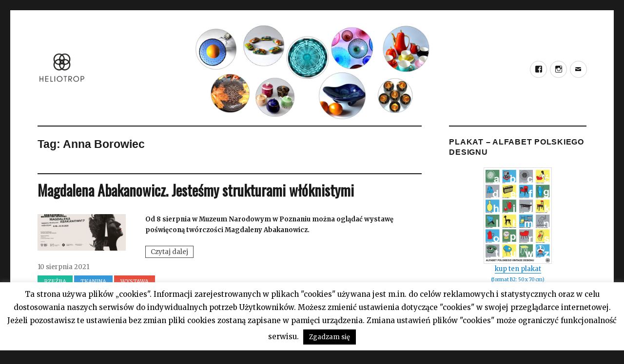

--- FILE ---
content_type: text/html; charset=UTF-8
request_url: https://heliotropvintage.pl/tag/anna-borowiec/
body_size: 11458
content:

<!DOCTYPE html>
<html lang="pl-PL"
 xmlns:fb="http://ogp.me/ns/fb#" class="no-js">
<head>
	<meta name="description" content="Heliotrop Vintage - Blog o designie &#8211; wystawach, szkle, ceramice, meblach." />
	<meta charset="UTF-8">
	<meta name="viewport" content="width=device-width, initial-scale=1">
	<link rel="profile" href="http://gmpg.org/xfn/11">
		<script>(function(html){html.className = html.className.replace(/\bno-js\b/,'js')})(document.documentElement);</script>
<title>Anna Borowiec &#8211; Heliotrop Vintage</title>
<meta name='robots' content='max-image-preview:large' />
<link rel='dns-prefetch' href='//platform-api.sharethis.com' />
<link rel='dns-prefetch' href='//fonts.googleapis.com' />
<link rel='dns-prefetch' href='//s.w.org' />
<link rel="alternate" type="application/rss+xml" title="Heliotrop Vintage &raquo; Kanał z wpisami" href="https://heliotropvintage.pl/feed/" />
<link rel="alternate" type="application/rss+xml" title="Heliotrop Vintage &raquo; Kanał z wpisami otagowanymi jako Anna Borowiec" href="https://heliotropvintage.pl/tag/anna-borowiec/feed/" />
		<script type="text/javascript">
			window._wpemojiSettings = {"baseUrl":"https:\/\/s.w.org\/images\/core\/emoji\/13.1.0\/72x72\/","ext":".png","svgUrl":"https:\/\/s.w.org\/images\/core\/emoji\/13.1.0\/svg\/","svgExt":".svg","source":{"concatemoji":"https:\/\/heliotropvintage.pl\/wp-includes\/js\/wp-emoji-release.min.js?ver=5.8.12"}};
			!function(e,a,t){var n,r,o,i=a.createElement("canvas"),p=i.getContext&&i.getContext("2d");function s(e,t){var a=String.fromCharCode;p.clearRect(0,0,i.width,i.height),p.fillText(a.apply(this,e),0,0);e=i.toDataURL();return p.clearRect(0,0,i.width,i.height),p.fillText(a.apply(this,t),0,0),e===i.toDataURL()}function c(e){var t=a.createElement("script");t.src=e,t.defer=t.type="text/javascript",a.getElementsByTagName("head")[0].appendChild(t)}for(o=Array("flag","emoji"),t.supports={everything:!0,everythingExceptFlag:!0},r=0;r<o.length;r++)t.supports[o[r]]=function(e){if(!p||!p.fillText)return!1;switch(p.textBaseline="top",p.font="600 32px Arial",e){case"flag":return s([127987,65039,8205,9895,65039],[127987,65039,8203,9895,65039])?!1:!s([55356,56826,55356,56819],[55356,56826,8203,55356,56819])&&!s([55356,57332,56128,56423,56128,56418,56128,56421,56128,56430,56128,56423,56128,56447],[55356,57332,8203,56128,56423,8203,56128,56418,8203,56128,56421,8203,56128,56430,8203,56128,56423,8203,56128,56447]);case"emoji":return!s([10084,65039,8205,55357,56613],[10084,65039,8203,55357,56613])}return!1}(o[r]),t.supports.everything=t.supports.everything&&t.supports[o[r]],"flag"!==o[r]&&(t.supports.everythingExceptFlag=t.supports.everythingExceptFlag&&t.supports[o[r]]);t.supports.everythingExceptFlag=t.supports.everythingExceptFlag&&!t.supports.flag,t.DOMReady=!1,t.readyCallback=function(){t.DOMReady=!0},t.supports.everything||(n=function(){t.readyCallback()},a.addEventListener?(a.addEventListener("DOMContentLoaded",n,!1),e.addEventListener("load",n,!1)):(e.attachEvent("onload",n),a.attachEvent("onreadystatechange",function(){"complete"===a.readyState&&t.readyCallback()})),(n=t.source||{}).concatemoji?c(n.concatemoji):n.wpemoji&&n.twemoji&&(c(n.twemoji),c(n.wpemoji)))}(window,document,window._wpemojiSettings);
		</script>
		<style type="text/css">
img.wp-smiley,
img.emoji {
	display: inline !important;
	border: none !important;
	box-shadow: none !important;
	height: 1em !important;
	width: 1em !important;
	margin: 0 .07em !important;
	vertical-align: -0.1em !important;
	background: none !important;
	padding: 0 !important;
}
</style>
	<link rel='stylesheet' id='wp-block-library-css'  href='https://heliotropvintage.pl/wp-includes/css/dist/block-library/style.min.css?ver=5.8.12' type='text/css' media='all' />
<link rel='stylesheet' id='cookie-law-info-css'  href='https://heliotropvintage.pl/wp-content/plugins/cookie-law-info/public/css/cookie-law-info-public.css?ver=2.0.6' type='text/css' media='all' />
<link rel='stylesheet' id='cookie-law-info-gdpr-css'  href='https://heliotropvintage.pl/wp-content/plugins/cookie-law-info/public/css/cookie-law-info-gdpr.css?ver=2.0.6' type='text/css' media='all' />
<link rel='stylesheet' id='event-post-css'  href='https://heliotropvintage.pl/wp-content/plugins/event-post/css/event-post.css?ver=1640685620' type='text/css' media='all' />
<link rel='stylesheet' id='openlayers-css'  href='https://heliotropvintage.pl/wp-content/plugins/event-post/css/ol.css?ver=1640685620' type='text/css' media='all' />
<link rel='stylesheet' id='dashicons-css'  href='https://heliotropvintage.pl/wp-includes/css/dashicons.min.css?ver=5.8.12' type='text/css' media='all' />
<link rel='stylesheet' id='wpos-slick-style-css'  href='https://heliotropvintage.pl/wp-content/plugins/wp-responsive-recent-post-slider/assets/css/slick.css?ver=1.4.4' type='text/css' media='all' />
<link rel='stylesheet' id='wppsac-public-style-css'  href='https://heliotropvintage.pl/wp-content/plugins/wp-responsive-recent-post-slider/assets/css/recent-post-style.css?ver=1.4.4' type='text/css' media='all' />
<link rel='stylesheet' id='twentysixteen-fonts-css'  href='https://fonts.googleapis.com/css?family=Merriweather%3A400%2C700%2C900%2C400italic%2C700italic%2C900italic%7CInconsolata%3A400&#038;subset=latin%2Clatin-ext' type='text/css' media='all' />
<link rel='stylesheet' id='genericons-css'  href='https://heliotropvintage.pl/wp-content/themes/twentysixteen/genericons/genericons.css?ver=3.4.1' type='text/css' media='all' />
<link rel='stylesheet' id='twentysixteen-style-css'  href='https://heliotropvintage.pl/wp-content/themes/twentysixteen/style.css?ver=5.8.12' type='text/css' media='all' />
<!--[if lt IE 10]>
<link rel='stylesheet' id='twentysixteen-ie-css'  href='https://heliotropvintage.pl/wp-content/themes/twentysixteen/css/ie.css?ver=20160816' type='text/css' media='all' />
<![endif]-->
<!--[if lt IE 9]>
<link rel='stylesheet' id='twentysixteen-ie8-css'  href='https://heliotropvintage.pl/wp-content/themes/twentysixteen/css/ie8.css?ver=20160816' type='text/css' media='all' />
<![endif]-->
<!--[if lt IE 8]>
<link rel='stylesheet' id='twentysixteen-ie7-css'  href='https://heliotropvintage.pl/wp-content/themes/twentysixteen/css/ie7.css?ver=20160816' type='text/css' media='all' />
<![endif]-->
<link rel='stylesheet' id='nextgen_widgets_style-css'  href='https://heliotropvintage.pl/wp-content/plugins/nextgen-gallery/products/photocrati_nextgen/modules/widget/static/widgets.css?ver=3.18' type='text/css' media='all' />
<link rel='stylesheet' id='nextgen_basic_thumbnails_style-css'  href='https://heliotropvintage.pl/wp-content/plugins/nextgen-gallery/products/photocrati_nextgen/modules/nextgen_basic_gallery/static/thumbnails/nextgen_basic_thumbnails.css?ver=3.18' type='text/css' media='all' />
<link rel='stylesheet' id='nextgen_basic_slideshow_style-css'  href='https://heliotropvintage.pl/wp-content/plugins/nextgen-gallery/products/photocrati_nextgen/modules/nextgen_basic_gallery/static/slideshow/ngg_basic_slideshow.css?ver=3.18' type='text/css' media='all' />
<script type='text/javascript' src='https://heliotropvintage.pl/wp-includes/js/jquery/jquery.min.js?ver=3.6.0' id='jquery-core-js'></script>
<script type='text/javascript' src='https://heliotropvintage.pl/wp-includes/js/jquery/jquery-migrate.min.js?ver=3.3.2' id='jquery-migrate-js'></script>
<script type='text/javascript' id='cookie-law-info-js-extra'>
/* <![CDATA[ */
var Cli_Data = {"nn_cookie_ids":[],"cookielist":[],"non_necessary_cookies":[],"ccpaEnabled":"","ccpaRegionBased":"","ccpaBarEnabled":"","strictlyEnabled":["necessary","obligatoire"],"ccpaType":"gdpr","js_blocking":"","custom_integration":"","triggerDomRefresh":"","secure_cookies":""};
var cli_cookiebar_settings = {"animate_speed_hide":"500","animate_speed_show":"500","background":"#fff","border":"#444","border_on":"","button_1_button_colour":"#000","button_1_button_hover":"#000000","button_1_link_colour":"#fff","button_1_as_button":"1","button_1_new_win":"","button_2_button_colour":"#333","button_2_button_hover":"#292929","button_2_link_colour":"#444","button_2_as_button":"","button_2_hidebar":"","button_3_button_colour":"#000","button_3_button_hover":"#000000","button_3_link_colour":"#fff","button_3_as_button":"1","button_3_new_win":"","button_4_button_colour":"#000","button_4_button_hover":"#000000","button_4_link_colour":"#fff","button_4_as_button":"1","button_7_button_colour":"#61a229","button_7_button_hover":"#4e8221","button_7_link_colour":"#fff","button_7_as_button":"1","button_7_new_win":"","font_family":"inherit","header_fix":"","notify_animate_hide":"1","notify_animate_show":"","notify_div_id":"#cookie-law-info-bar","notify_position_horizontal":"right","notify_position_vertical":"bottom","scroll_close":"","scroll_close_reload":"","accept_close_reload":"","reject_close_reload":"","showagain_tab":"1","showagain_background":"#fff","showagain_border":"#000","showagain_div_id":"#cookie-law-info-again","showagain_x_position":"10px","text":"#000","show_once_yn":"","show_once":"10000","logging_on":"","as_popup":"","popup_overlay":"1","bar_heading_text":"","cookie_bar_as":"banner","popup_showagain_position":"bottom-right","widget_position":"left"};
var log_object = {"ajax_url":"https:\/\/heliotropvintage.pl\/wp-admin\/admin-ajax.php"};
/* ]]> */
</script>
<script type='text/javascript' src='https://heliotropvintage.pl/wp-content/plugins/cookie-law-info/public/js/cookie-law-info-public.js?ver=2.0.6' id='cookie-law-info-js'></script>
<!--[if lt IE 9]>
<script type='text/javascript' src='https://heliotropvintage.pl/wp-content/themes/twentysixteen/js/html5.js?ver=3.7.3' id='twentysixteen-html5-js'></script>
<![endif]-->
<script type='text/javascript' src='https://platform-api.sharethis.com/js/sharethis.js#product=ga&#038;property=58f664d632576e001193b1e1' id='googleanalytics-platform-sharethis-js'></script>
<link rel="https://api.w.org/" href="https://heliotropvintage.pl/wp-json/" /><link rel="alternate" type="application/json" href="https://heliotropvintage.pl/wp-json/wp/v2/tags/3420" /><link rel="EditURI" type="application/rsd+xml" title="RSD" href="https://heliotropvintage.pl/xmlrpc.php?rsd" />
<link rel="wlwmanifest" type="application/wlwmanifest+xml" href="https://heliotropvintage.pl/wp-includes/wlwmanifest.xml" /> 
<meta name="generator" content="WordPress 5.8.12" />
<meta property="fb:app_id" content="323659231365289"/><link rel="icon" type="image/png" href="/favicon.png" />
<script async src="//pagead2.googlesyndication.com/pagead/js/adsbygoogle.js"></script>
<script>
     //(adsbygoogle = window.adsbygoogle || []).push({
      //    google_ad_client: "ca-pub-5374920595684096",
      //    enable_page_level_ads: true
    // });
</script>
<script>
   //setInterval(function() { ga('send', 'event', 'NoBounce', 'Over 10 sec'); }, 10000);
</script>
<meta property="fb:app_id" content="323659231365289"><meta property="fb:admins" content="">            <div id="fb-root"></div>
            <script>(function (d, s, id) {
                    var js, fjs = d.getElementsByTagName(s)[0];
                    if (d.getElementById(id))
                        return;
                    js = d.createElement(s);
                    js.id = id;
                    js.src = "//connect.facebook.net/pl_PL/sdk.js#xfbml=1&version=v2.0";
                    fjs.parentNode.insertBefore(js, fjs);
                }(document, 'script', 'facebook-jssdk'));</script>
            <!-- Analytics by WP-Statistics v13.1.3 - https://wp-statistics.com/ -->
<script>var WP_Statistics_http = new XMLHttpRequest();WP_Statistics_http.open('GET', 'https://heliotropvintage.pl/wp-json/wp-statistics/v2/hit?_=1769142524&_wpnonce=049e4a8449&wp_statistics_hit_rest=yes&browser=Nieznane&platform=Nieznane&version=Nieznane&referred=https://heliotropvintage.pl&ip=3.137.167.140&exclusion_match=yes&exclusion_reason=CrawlerDetect&ua=Mozilla/5.0 (Macintosh; Intel Mac OS X 10_15_7) AppleWebKit/537.36 (KHTML, like Gecko) Chrome/131.0.0.0 Safari/537.36; ClaudeBot/1.0; +claudebot@anthropic.com)&track_all=0&timestamp=1769146124&current_page_type=post_tag&current_page_id=3420&search_query&page_uri=/tag/anna-borowiec/&user_id=0', true);WP_Statistics_http.setRequestHeader("Content-Type", "application/json;charset=UTF-8");WP_Statistics_http.send(null);</script>
			<script type="text/javascript">
				var cli_flush_cache = true;
			</script>
<script>
(function() {
	(function (i, s, o, g, r, a, m) {
		i['GoogleAnalyticsObject'] = r;
		i[r] = i[r] || function () {
				(i[r].q = i[r].q || []).push(arguments)
			}, i[r].l = 1 * new Date();
		a = s.createElement(o),
			m = s.getElementsByTagName(o)[0];
		a.async = 1;
		a.src = g;
		m.parentNode.insertBefore(a, m)
	})(window, document, 'script', 'https://google-analytics.com/analytics.js', 'ga');

	ga('create', 'UA-97639276-1', 'auto');
			ga('send', 'pageview');
	})();
</script>
	<style type="text/css" id="twentysixteen-header-css">
		.site-branding {
			margin: 0 auto 0 0;
		}

		.site-branding .site-title,
		.site-description {
			clip: rect(1px, 1px, 1px, 1px);
			position: absolute;
		}
	</style>
	</head>

<body class="archive tag tag-anna-borowiec tag-3420 wp-custom-logo hfeed">
<div id="page" class="site">
	<div class="site-inner">
		<a class="skip-link screen-reader-text" href="#content">Przeskocz do treści</a>

		<header id="masthead" class="site-header" role="banner">
			<div class="site-header-main">
				<div class="site-branding">
					<a href="https://heliotropvintage.pl/" class="custom-logo-link" rel="home"><img width="240" height="240" src="https://heliotropvintage.pl/wp-content/uploads/2017/02/cropped-heliotrop_logo.png" class="custom-logo" alt="Heliotrop Vintage" srcset="https://heliotropvintage.pl/wp-content/uploads/2017/02/cropped-heliotrop_logo.png 240w, https://heliotropvintage.pl/wp-content/uploads/2017/02/cropped-heliotrop_logo-150x150.png 150w" sizes="(max-width: 240px) 85vw, 240px" /></a>
											<p class="site-title"><a href="https://heliotropvintage.pl/" rel="home">Heliotrop Vintage</a></p>
											<p class="site-description">Blog o designie &#8211; wystawach, szkle, ceramice, meblach.</p>
									</div><!-- .site-branding -->

									<button id="menu-toggle" class="menu-toggle">Menu</button>

					<div id="site-header-menu" class="site-header-menu">
						
													<nav id="social-navigation" class="social-navigation" role="navigation" aria-label="Menu odnośników serwisów społecznościowych">
								<div class="menu-glowne-container"><ul id="menu-glowne" class="social-links-menu"><li id="menu-item-27" class="menu-item menu-item-type-custom menu-item-object-custom menu-item-27"><a href="https://www.facebook.com/heliotropvintage"><span class="screen-reader-text">facebook</span></a></li>
<li id="menu-item-28" class="menu-item menu-item-type-custom menu-item-object-custom menu-item-28"><a href="https://www.instagram.com/heliotrop_vintage/"><span class="screen-reader-text">instagram</span></a></li>
<li id="menu-item-4398" class="menu-item menu-item-type-custom menu-item-object-custom menu-item-4398"><a href="mailto:heliotrop@heliotropvintage.pl"><span class="screen-reader-text">mail</span></a></li>
</ul></div>							</nav><!-- .social-navigation -->
											</div><!-- .site-header-menu -->
							</div><!-- .site-header-main -->

											<div class="header-image">
					<a href="https://heliotropvintage.pl/" rel="home">
						<img src="https://heliotropvintage.pl/wp-content/uploads/2019/02/cropped-heliotrop-top-1.jpg" srcset="https://heliotropvintage.pl/wp-content/uploads/2019/02/cropped-heliotrop-top-1-300x120.jpg 300w, https://heliotropvintage.pl/wp-content/uploads/2019/02/cropped-heliotrop-top-1-768x307.jpg 768w, https://heliotropvintage.pl/wp-content/uploads/2019/02/cropped-heliotrop-top-1-1024x410.jpg 1024w, https://heliotropvintage.pl/wp-content/uploads/2019/02/cropped-heliotrop-top-1.jpg 1200w" sizes="(max-width: 709px) 85vw, (max-width: 909px) 81vw, (max-width: 1362px) 88vw, 1200px" width="1200" height="480" alt="Heliotrop Vintage">
					</a>
				</div><!-- .header-image -->
					</header><!-- .site-header -->

		<div id="content" class="site-content">

	<div id="primary" class="content-area">
		<main id="main" class="site-main" role="main">

		
			<header class="page-header">
				<h1 class="page-title">Tag: <span>Anna Borowiec</span></h1>			</header><!-- .page-header -->

			
<article id="post-6607" class="post-6607 post type-post status-publish format-standard has-post-thumbnail hentry category-rzezba category-tkanina category-wystawa tag-anna-borowiec tag-magdalena-abakanowicz tag-muzeum-narodowe-w-poznaniu tag-poznan tag-rzezba tag-tkanina tag-uniwersytet-artystyczny-w-poznaniu tag-wystawa">
	<header class="entry-header">
		
		<h2 class="entry-title"><a href="https://heliotropvintage.pl/2021/08/magdalena-abakanowicz-jestesmy-strukturami-wloknistymi/" rel="bookmark">Magdalena Abakanowicz. Jesteśmy strukturami włóknistymi</a></h2>	</header><!-- .entry-header -->

	
	
	<a class="post-thumbnail" href="https://heliotropvintage.pl/2021/08/magdalena-abakanowicz-jestesmy-strukturami-wloknistymi/" aria-hidden="true">
		<img width="1200" height="495" src="https://heliotropvintage.pl/wp-content/uploads/2021/08/Abakanowicz-1200x495.jpg" class="attachment-post-thumbnail size-post-thumbnail wp-post-image" alt="Magdalena Abakanowicz. Jesteśmy strukturami włóknistymi" loading="lazy" srcset="https://heliotropvintage.pl/wp-content/uploads/2021/08/Abakanowicz-1200x495.jpg 1200w, https://heliotropvintage.pl/wp-content/uploads/2021/08/Abakanowicz-300x124.jpg 300w, https://heliotropvintage.pl/wp-content/uploads/2021/08/Abakanowicz-1024x423.jpg 1024w, https://heliotropvintage.pl/wp-content/uploads/2021/08/Abakanowicz-768x317.jpg 768w, https://heliotropvintage.pl/wp-content/uploads/2021/08/Abakanowicz-1536x634.jpg 1536w, https://heliotropvintage.pl/wp-content/uploads/2021/08/Abakanowicz.jpg 1856w" sizes="(max-width: 709px) 85vw, (max-width: 909px) 67vw, (max-width: 984px) 60vw, (max-width: 1362px) 62vw, 840px" />	</a>

	
	<div class="entry-content">
		
<p><strong>Od 8 sierpnia w Muzeum Narodowym w Poznaniu można oglądać wystawę poświęconą twórczości Magdaleny Abakanowicz.</strong></p>



 <a href="https://heliotropvintage.pl/2021/08/magdalena-abakanowicz-jestesmy-strukturami-wloknistymi/#more-6607" class="more-link">Czytaj dalej<span class="screen-reader-text"> Magdalena Abakanowicz. Jesteśmy strukturami włóknistymi</span></a>	</div><!-- .entry-content -->

	<footer class="entry-footer">
		<span class="byline"><span class="author vcard"><img alt='' src='https://secure.gravatar.com/avatar/b6dd1b2db461e8b487e9f68e3ded3d4f?s=49&#038;d=mm&#038;r=g' srcset='https://secure.gravatar.com/avatar/b6dd1b2db461e8b487e9f68e3ded3d4f?s=98&#038;d=mm&#038;r=g 2x' class='avatar avatar-49 photo' height='49' width='49' loading='lazy'/><span class="screen-reader-text">Autor </span> <a class="url fn n" href="https://heliotropvintage.pl/author/heliotrop/">heliotrop</a></span></span><span class="posted-on"><span class="screen-reader-text">Opublikowano </span><a href="https://heliotropvintage.pl/2021/08/magdalena-abakanowicz-jestesmy-strukturami-wloknistymi/" rel="bookmark"><time class="entry-date published" datetime="2021-08-10T09:54:25+02:00">10 sierpnia 2021</time><time class="updated" datetime="2021-12-06T10:27:09+01:00">6 grudnia 2021</time></a></span><span class="cat-links"><span class="screen-reader-text">Kategorie </span><a href="https://heliotropvintage.pl/category/rzezba/" rel="category tag">rzeźba</a> <a href="https://heliotropvintage.pl/category/tkanina/" rel="category tag">Tkanina</a> <a href="https://heliotropvintage.pl/category/wystawa/" rel="category tag">Wystawa</a></span><span class="tags-links"><span class="screen-reader-text">Tagi </span><a href="https://heliotropvintage.pl/tag/anna-borowiec/" rel="tag">Anna Borowiec</a>, <a href="https://heliotropvintage.pl/tag/magdalena-abakanowicz/" rel="tag">Magdalena Abakanowicz</a>, <a href="https://heliotropvintage.pl/tag/muzeum-narodowe-w-poznaniu/" rel="tag">Muzeum Narodowe w Poznaniu</a>, <a href="https://heliotropvintage.pl/tag/poznan/" rel="tag">Poznań</a>, <a href="https://heliotropvintage.pl/tag/rzezba/" rel="tag">rzeźba</a>, <a href="https://heliotropvintage.pl/tag/tkanina/" rel="tag">tkanina</a>, <a href="https://heliotropvintage.pl/tag/uniwersytet-artystyczny-w-poznaniu/" rel="tag">Uniwersytet Artystyczny w Poznaniu</a>, <a href="https://heliotropvintage.pl/tag/wystawa/" rel="tag">wystawa</a></span>			</footer><!-- .entry-footer -->
</article><!-- #post-## -->

<article id="post-5523" class="post-5523 post type-post status-publish format-standard has-post-thumbnail hentry category-sztuka category-wystawa tag-andrzej-matuszewski tag-andrzej-pukacki tag-anna-borowiec tag-antoni-mikolajczyk tag-antoni-zydron tag-izabella-gustowska tag-jan-berdyszak tag-jaroslaw-kozlowski tag-jerzy-kalucki tag-joanna-przybyla tag-jozef-kaliszan tag-julian-boss-goslawski tag-leszek-knaflewski tag-maciej-szankowski tag-magdalena-abakanowicz tag-magdalena-wiecek tag-mateusz-bieczynski tag-muzeum-narodowe-w-poznaniu tag-piotr-potworowski tag-poznan tag-rzezba tag-uniwersytet-artystyczny-w-poznaniu tag-waclaw-twarowski tag-wystawa tag-zdzislaw-losinski">
	<header class="entry-header">
		
		<h2 class="entry-title"><a href="https://heliotropvintage.pl/2019/09/obiekt-przestrzen-wystawa-z-okazji-100-lecia-uap/" rel="bookmark">Obiekt – Przestrzeń – wystawa z okazji 100-lecia UAP</a></h2>	</header><!-- .entry-header -->

	
	
	<a class="post-thumbnail" href="https://heliotropvintage.pl/2019/09/obiekt-przestrzen-wystawa-z-okazji-100-lecia-uap/" aria-hidden="true">
		<img width="800" height="435" src="https://heliotropvintage.pl/wp-content/uploads/2019/09/100_UAP_Poznan.jpg" class="attachment-post-thumbnail size-post-thumbnail wp-post-image" alt="Obiekt – Przestrzeń – wystawa z okazji 100-lecia UAP" loading="lazy" srcset="https://heliotropvintage.pl/wp-content/uploads/2019/09/100_UAP_Poznan.jpg 800w, https://heliotropvintage.pl/wp-content/uploads/2019/09/100_UAP_Poznan-300x163.jpg 300w, https://heliotropvintage.pl/wp-content/uploads/2019/09/100_UAP_Poznan-768x418.jpg 768w" sizes="(max-width: 709px) 85vw, (max-width: 909px) 67vw, (max-width: 984px) 60vw, (max-width: 1362px) 62vw, 840px" />	</a>

	
	<div class="entry-content">
		
<p><strong>Uniwersytet Artystyczny w Poznaniu świętuje okrągłe urodziny. Z tej okazji można zobaczyć wystawę z pracami związanych z nim mistrzów. </strong></p>



 <a href="https://heliotropvintage.pl/2019/09/obiekt-przestrzen-wystawa-z-okazji-100-lecia-uap/#more-5523" class="more-link">Czytaj dalej<span class="screen-reader-text"> Obiekt – Przestrzeń – wystawa z okazji 100-lecia UAP</span></a>	</div><!-- .entry-content -->

	<footer class="entry-footer">
		<span class="byline"><span class="author vcard"><img alt='' src='https://secure.gravatar.com/avatar/b6dd1b2db461e8b487e9f68e3ded3d4f?s=49&#038;d=mm&#038;r=g' srcset='https://secure.gravatar.com/avatar/b6dd1b2db461e8b487e9f68e3ded3d4f?s=98&#038;d=mm&#038;r=g 2x' class='avatar avatar-49 photo' height='49' width='49' loading='lazy'/><span class="screen-reader-text">Autor </span> <a class="url fn n" href="https://heliotropvintage.pl/author/heliotrop/">heliotrop</a></span></span><span class="posted-on"><span class="screen-reader-text">Opublikowano </span><a href="https://heliotropvintage.pl/2019/09/obiekt-przestrzen-wystawa-z-okazji-100-lecia-uap/" rel="bookmark"><time class="entry-date published" datetime="2019-09-04T16:45:10+02:00">4 września 2019</time><time class="updated" datetime="2019-09-09T11:02:06+02:00">9 września 2019</time></a></span><span class="cat-links"><span class="screen-reader-text">Kategorie </span><a href="https://heliotropvintage.pl/category/sztuka/" rel="category tag">sztuka</a> <a href="https://heliotropvintage.pl/category/wystawa/" rel="category tag">Wystawa</a></span><span class="tags-links"><span class="screen-reader-text">Tagi </span><a href="https://heliotropvintage.pl/tag/andrzej-matuszewski/" rel="tag">Andrzej Matuszewski</a>, <a href="https://heliotropvintage.pl/tag/andrzej-pukacki/" rel="tag">Andrzej Pukacki</a>, <a href="https://heliotropvintage.pl/tag/anna-borowiec/" rel="tag">Anna Borowiec</a>, <a href="https://heliotropvintage.pl/tag/antoni-mikolajczyk/" rel="tag">Antoni Mikołajczyk</a>, <a href="https://heliotropvintage.pl/tag/antoni-zydron/" rel="tag">Antoni Zydroń</a>, <a href="https://heliotropvintage.pl/tag/izabella-gustowska/" rel="tag">Izabella Gustowska</a>, <a href="https://heliotropvintage.pl/tag/jan-berdyszak/" rel="tag">Jan Berdyszak</a>, <a href="https://heliotropvintage.pl/tag/jaroslaw-kozlowski/" rel="tag">Jarosław Kozłowski</a>, <a href="https://heliotropvintage.pl/tag/jerzy-kalucki/" rel="tag">Jerzy Kałucki</a>, <a href="https://heliotropvintage.pl/tag/joanna-przybyla/" rel="tag">Joanna Przybyła</a>, <a href="https://heliotropvintage.pl/tag/jozef-kaliszan/" rel="tag">Józef Kaliszan</a>, <a href="https://heliotropvintage.pl/tag/julian-boss-goslawski/" rel="tag">Julian Boss-Gosławski</a>, <a href="https://heliotropvintage.pl/tag/leszek-knaflewski/" rel="tag">Leszek Knaflewski</a>, <a href="https://heliotropvintage.pl/tag/maciej-szankowski/" rel="tag">Maciej Szańkowski</a>, <a href="https://heliotropvintage.pl/tag/magdalena-abakanowicz/" rel="tag">Magdalena Abakanowicz</a>, <a href="https://heliotropvintage.pl/tag/magdalena-wiecek/" rel="tag">Magdalena Więcek</a>, <a href="https://heliotropvintage.pl/tag/mateusz-bieczynski/" rel="tag">Mateusz Bieczyński</a>, <a href="https://heliotropvintage.pl/tag/muzeum-narodowe-w-poznaniu/" rel="tag">Muzeum Narodowe w Poznaniu</a>, <a href="https://heliotropvintage.pl/tag/piotr-potworowski/" rel="tag">Piotr Potworowski</a>, <a href="https://heliotropvintage.pl/tag/poznan/" rel="tag">Poznań</a>, <a href="https://heliotropvintage.pl/tag/rzezba/" rel="tag">rzeźba</a>, <a href="https://heliotropvintage.pl/tag/uniwersytet-artystyczny-w-poznaniu/" rel="tag">Uniwersytet Artystyczny w Poznaniu</a>, <a href="https://heliotropvintage.pl/tag/waclaw-twarowski/" rel="tag">Wacław Twarowski</a>, <a href="https://heliotropvintage.pl/tag/wystawa/" rel="tag">wystawa</a>, <a href="https://heliotropvintage.pl/tag/zdzislaw-losinski/" rel="tag">Zdzisław Łosiński</a></span>			</footer><!-- .entry-footer -->
</article><!-- #post-## -->

		</main><!-- .site-main -->
	</div><!-- .content-area -->


	<aside id="secondary" class="sidebar widget-area" role="complementary">
		<section id="custom_html-3" class="widget_text widget widget_custom_html"><h2 class="widget-title">plakat &#8211; ALFABET POLSKIEGO DESIGNU</h2><div class="textwidget custom-html-widget"><div style="text-align: center;">
				<a href="https://allegro.pl/oferta/alfabet-polskiego-vintage-designu-plakat-prl-wawa-8494340194" target="_blank" rel="noopener">
					<img src="/wp-includes/images/alfabet-mini.png" style="border: 1px solid #dddddd; max-width:50%; display: inline-block;"><br>
					kup ten plakat 
					<br><span style="font-size:0.6rem;">(format B2: 50 x 70 cm)</span>
				</a>
</div></div></section><section id="custom_html-2" class="widget_text widget widget_custom_html"><h2 class="widget-title">posłuchaj Podcastu</h2><div class="textwidget custom-html-widget"><style>
	#podcast-odcinki li {
		padding-bottom: 1rem;
	}
	#podcast-odcinki li:last-child {
		padding-bottom: 0;
	}
</style>
<ul style="font-size:11px;" id="podcast-odcinki">
	<li><a href="https://heliotropvintage.pl/podcast-heliotrop/odcinek-08-manilove/">Odcinek #08 – Manilove</a>
	</li>	
	<li><a href="https://heliotropvintage.pl/podcast-heliotrop/odcinek-07-mateusz-grobelny/">Odcinek #07 – Mateusz Grobelny</a>
	</li>	
	<li><a href="https://heliotropvintage.pl/odcinek-06-izabela-gkagkanis-gaganis/">Odcinek #06 – Izabela Gkagkanis - Gaganis</a>
	</li>
	<li><a href="https://heliotropvintage.pl/podcast-heliotrop/odcinek-05-krzysztof-bocian-stratus/">Odcinek #05 - Krzysztof Bocian - Stratus</a>
	</li>
	<li><a href="https://heliotropvintage.pl/podcast-heliotrop/odcinek-04-marcin-skalski-kuznia-skaly/">Odcinek #04 - Marcin Skalski - Kuźnia Skały</a>
	</li>
	<li><a href="https://heliotropvintage.pl/podcast-heliotrop/odcinek-02-tartaruga-jadzia-lenart-i-wiktoria-podolec/">Odcinek #02 – Tartaruga – Jadzia Lenart i Wiktoria Podolec</a>
	</li>
	<li><a href="https://heliotropvintage.pl/podcast-heliotrop/odcinek-01-dadu-czyli-danuta-duszniak/">Odcinek #01 – DaDu, czyli Danuta Duszniak</a>	
	</li>

	
	
	
	
</ul>
</div></section><section id="simpletags-3" class="widget widget-simpletags"><h2 class="widget-title">Tagi</h2>
<!-- Generated by Simple Tags 2.4.7 - http://wordpress.org/extend/plugins/simple-tags -->
	<div class="st-tag-cloud">
	<a href="https://heliotropvintage.pl/tag/muzeum-warszawy/" id="tag-link-1156" class="st-tags t0" title="17 topics" rel="tag" style="font-size:8pt; color:#cccccc;">Muzeum Warszawy</a>
<a href="https://heliotropvintage.pl/tag/warsztaty/" id="tag-link-281" class="st-tags t0" title="18 topics" rel="tag" style="font-size:8pt; color:#cccccc;">warsztaty</a>
<a href="https://heliotropvintage.pl/tag/grafika/" id="tag-link-303" class="st-tags t0" title="25 topics" rel="tag" style="font-size:8pt; color:#cccccc;">grafika</a>
<a href="https://heliotropvintage.pl/tag/vintage/" id="tag-link-31" class="st-tags t0" title="16 topics" rel="tag" style="font-size:8pt; color:#cccccc;">vintage</a>
<a href="https://heliotropvintage.pl/tag/rzezba/" id="tag-link-1385" class="st-tags t0" title="30 topics" rel="tag" style="font-size:8pt; color:#cccccc;">rzeźba</a>
<a href="https://heliotropvintage.pl/tag/wystawa/" id="tag-link-69" class="st-tags t10" title="271 topics" rel="tag" style="font-size:22pt; color:#000000;">wystawa</a>
<a href="https://heliotropvintage.pl/tag/design/" id="tag-link-10" class="st-tags t2" title="87 topics" rel="tag" style="font-size:10.8pt; color:#a3a3a3;">design</a>
<a href="https://heliotropvintage.pl/tag/wyklad/" id="tag-link-1415" class="st-tags t1" title="41 topics" rel="tag" style="font-size:9.4pt; color:#b7b7b7;">wykład</a>
<a href="https://heliotropvintage.pl/tag/architektura/" id="tag-link-98" class="st-tags t0" title="26 topics" rel="tag" style="font-size:8pt; color:#cccccc;">architektura</a>
<a href="https://heliotropvintage.pl/tag/tkanina/" id="tag-link-1773" class="st-tags t1" title="59 topics" rel="tag" style="font-size:9.4pt; color:#b7b7b7;">tkanina</a>
<a href="https://heliotropvintage.pl/tag/akademia-sztuk-pieknych-im-e-geppera/" id="tag-link-1607" class="st-tags t0" title="21 topics" rel="tag" style="font-size:8pt; color:#cccccc;">Akademia Sztuk Pięknych im. E. Geppera</a>
<a href="https://heliotropvintage.pl/tag/ksiazki/" id="tag-link-108" class="st-tags t0" title="16 topics" rel="tag" style="font-size:8pt; color:#cccccc;">książki</a>
<a href="https://heliotropvintage.pl/tag/warszawa/" id="tag-link-94" class="st-tags t7" title="196 topics" rel="tag" style="font-size:17.8pt; color:#3d3d3d;">Warszawa</a>
<a href="https://heliotropvintage.pl/tag/stanislaw-brach/" id="tag-link-1489" class="st-tags t0" title="18 topics" rel="tag" style="font-size:8pt; color:#cccccc;">Stanisław Brach</a>
<a href="https://heliotropvintage.pl/tag/lodz-design-festival/" id="tag-link-168" class="st-tags t0" title="25 topics" rel="tag" style="font-size:8pt; color:#cccccc;">lodz design festival</a>
<a href="https://heliotropvintage.pl/tag/jan-sylwester-drost/" id="tag-link-66" class="st-tags t0" title="21 topics" rel="tag" style="font-size:8pt; color:#cccccc;">Jan Sylwester Drost</a>
<a href="https://heliotropvintage.pl/tag/prl/" id="tag-link-4" class="st-tags t1" title="57 topics" rel="tag" style="font-size:9.4pt; color:#b7b7b7;">prl</a>
<a href="https://heliotropvintage.pl/tag/polski-design/" id="tag-link-73" class="st-tags t0" title="18 topics" rel="tag" style="font-size:8pt; color:#cccccc;">polski design</a>
<a href="https://heliotropvintage.pl/tag/bizuteria/" id="tag-link-689" class="st-tags t0" title="15 topics" rel="tag" style="font-size:8pt; color:#cccccc;">biżuteria</a>
<a href="https://heliotropvintage.pl/tag/instytut-wzornictwa-przemyslowego/" id="tag-link-47" class="st-tags t0" title="21 topics" rel="tag" style="font-size:8pt; color:#cccccc;">Instytut Wzornictwa Przemysłowego</a>
<a href="https://heliotropvintage.pl/tag/ceramika/" id="tag-link-135" class="st-tags t5" title="145 topics" rel="tag" style="font-size:15pt; color:#666666;">ceramika</a>
<a href="https://heliotropvintage.pl/tag/desa-unicum/" id="tag-link-1598" class="st-tags t0" title="15 topics" rel="tag" style="font-size:8pt; color:#cccccc;">DESA Unicum</a>
<a href="https://heliotropvintage.pl/tag/cepelia/" id="tag-link-699" class="st-tags t0" title="22 topics" rel="tag" style="font-size:8pt; color:#cccccc;">Cepelia</a>
<a href="https://heliotropvintage.pl/tag/agnieszka-bar/" id="tag-link-725" class="st-tags t0" title="16 topics" rel="tag" style="font-size:8pt; color:#cccccc;">Agnieszka Bar</a>
<a href="https://heliotropvintage.pl/tag/akademia-sztuk-pieknych-w-warszawie/" id="tag-link-1421" class="st-tags t0" title="15 topics" rel="tag" style="font-size:8pt; color:#cccccc;">Akademia Sztuk Pięknych w Warszawie</a>
<a href="https://heliotropvintage.pl/tag/poznan/" id="tag-link-256" class="st-tags t0" title="25 topics" rel="tag" style="font-size:8pt; color:#cccccc;">Poznań</a>
<a href="https://heliotropvintage.pl/tag/rzemioslo/" id="tag-link-440" class="st-tags t0" title="20 topics" rel="tag" style="font-size:8pt; color:#cccccc;">Rzemiosło</a>
<a href="https://heliotropvintage.pl/tag/moda/" id="tag-link-198" class="st-tags t0" title="21 topics" rel="tag" style="font-size:8pt; color:#cccccc;">moda</a>
<a href="https://heliotropvintage.pl/tag/tkanina-unikatowa/" id="tag-link-3134" class="st-tags t0" title="21 topics" rel="tag" style="font-size:8pt; color:#cccccc;">tkanina unikatowa</a>
<a href="https://heliotropvintage.pl/tag/ksiazka/" id="tag-link-883" class="st-tags t0" title="16 topics" rel="tag" style="font-size:8pt; color:#cccccc;">książka</a>
<a href="https://heliotropvintage.pl/tag/szklo/" id="tag-link-37" class="st-tags t3" title="96 topics" rel="tag" style="font-size:12.2pt; color:#8e8e8e;">szkło</a>
<a href="https://heliotropvintage.pl/tag/lodz/" id="tag-link-265" class="st-tags t1" title="41 topics" rel="tag" style="font-size:9.4pt; color:#b7b7b7;">Łódź</a>
<a href="https://heliotropvintage.pl/tag/malarstwo/" id="tag-link-807" class="st-tags t0" title="19 topics" rel="tag" style="font-size:8pt; color:#cccccc;">malarstwo</a>
<a href="https://heliotropvintage.pl/tag/meble/" id="tag-link-3" class="st-tags t1" title="59 topics" rel="tag" style="font-size:9.4pt; color:#b7b7b7;">meble</a>
<a href="https://heliotropvintage.pl/tag/fotografia/" id="tag-link-1667" class="st-tags t0" title="18 topics" rel="tag" style="font-size:8pt; color:#cccccc;">fotografia</a>
<a href="https://heliotropvintage.pl/tag/sztuka/" id="tag-link-261" class="st-tags t0" title="39 topics" rel="tag" style="font-size:8pt; color:#cccccc;">sztuka</a>
<a href="https://heliotropvintage.pl/tag/eryka-trzewik-drost/" id="tag-link-36" class="st-tags t0" title="25 topics" rel="tag" style="font-size:8pt; color:#cccccc;">Eryka Trzewik-Drost</a>
<a href="https://heliotropvintage.pl/tag/porcelana/" id="tag-link-107" class="st-tags t0" title="31 topics" rel="tag" style="font-size:8pt; color:#cccccc;">porcelana</a>
<a href="https://heliotropvintage.pl/tag/spotkanie/" id="tag-link-1180" class="st-tags t2" title="78 topics" rel="tag" style="font-size:10.8pt; color:#a3a3a3;">spotkanie</a>
<a href="https://heliotropvintage.pl/tag/wzornictwo/" id="tag-link-1009" class="st-tags t1" title="46 topics" rel="tag" style="font-size:9.4pt; color:#b7b7b7;">wzornictwo</a>
<a href="https://heliotropvintage.pl/tag/krakow/" id="tag-link-247" class="st-tags t0" title="32 topics" rel="tag" style="font-size:8pt; color:#cccccc;">kraków</a>
<a href="https://heliotropvintage.pl/tag/cezary-lisowski/" id="tag-link-1566" class="st-tags t0" title="15 topics" rel="tag" style="font-size:8pt; color:#cccccc;">Cezary Lisowski</a>
<a href="https://heliotropvintage.pl/tag/ceramika-unikatowa/" id="tag-link-1796" class="st-tags t0" title="17 topics" rel="tag" style="font-size:8pt; color:#cccccc;">ceramika unikatowa</a>
<a href="https://heliotropvintage.pl/tag/wroclaw/" id="tag-link-262" class="st-tags t1" title="51 topics" rel="tag" style="font-size:9.4pt; color:#b7b7b7;">Wrocław</a>
<a href="https://heliotropvintage.pl/tag/boleslawiec/" id="tag-link-120" class="st-tags t0" title="18 topics" rel="tag" style="font-size:8pt; color:#cccccc;">Bolesławiec</a></div>

</section><section id="null-instagram-feed-2" class="widget null-instagram-feed"><h2 class="widget-title">Instagram</h2>Instagram has returned invalid data.<p class="clear"><a href="//instagram.com/heliotrop_vintage/" rel="me" target="_self" class="">Follow Me!</a></p></section>	</aside><!-- .sidebar .widget-area -->

		</div><!-- .site-content -->

		<footer id="colophon" class="site-footer" role="contentinfo">
			
							<nav class="social-navigation" role="navigation" aria-label="Menu serwisów społecznościowych w stopce strony">
					<div class="menu-glowne-container"><ul id="menu-glowne-1" class="social-links-menu"><li class="menu-item menu-item-type-custom menu-item-object-custom menu-item-27"><a href="https://www.facebook.com/heliotropvintage"><span class="screen-reader-text">facebook</span></a></li>
<li class="menu-item menu-item-type-custom menu-item-object-custom menu-item-28"><a href="https://www.instagram.com/heliotrop_vintage/"><span class="screen-reader-text">instagram</span></a></li>
<li class="menu-item menu-item-type-custom menu-item-object-custom menu-item-4398"><a href="mailto:heliotrop@heliotropvintage.pl"><span class="screen-reader-text">mail</span></a></li>
</ul></div>				</nav><!-- .social-navigation -->
			
			<div class="site-info">
								<span class="site-title"><a href="https://heliotropvintage.pl/" rel="home">Heliotrop Vintage</a></span>
				<a href="https://pl.wordpress.org/">Dumnie wspierane przez WordPressa</a>
			</div><!-- .site-info -->
		</footer><!-- .site-footer -->
	</div><!-- .site-inner -->
</div><!-- .site -->

<!--googleoff: all--><div id="cookie-law-info-bar" data-nosnippet="true"><span>Ta strona używa plików „cookies". Informacji zarejestrowanych w plikach "cookies" używana jest m.in. do celów reklamowych i statystycznych oraz w celu dostosowania naszych serwisów do indywidualnych potrzeb Użytkowników. Możesz zmienić ustawienia dotyczące "cookies" w swojej przeglądarce internetowej. Jeżeli pozostawisz te ustawienia bez zmian pliki cookies zostaną zapisane w pamięci urządzenia. Zmiana ustawień plików "cookies" może ograniczyć funkcjonalność serwisu. <a role='button' tabindex='0' data-cli_action="accept" id="cookie_action_close_header"  class="medium cli-plugin-button cli-plugin-main-button cookie_action_close_header cli_action_button" style="display:inline-block; ">Zgadzam się</a></span></div><div id="cookie-law-info-again" style="display:none;" data-nosnippet="true"><span id="cookie_hdr_showagain">Prywatność i pliki cookie</span></div><div class="cli-modal" data-nosnippet="true" id="cliSettingsPopup" tabindex="-1" role="dialog" aria-labelledby="cliSettingsPopup" aria-hidden="true">
  <div class="cli-modal-dialog" role="document">
	<div class="cli-modal-content cli-bar-popup">
	  	<button type="button" class="cli-modal-close" id="cliModalClose">
			<svg class="" viewBox="0 0 24 24"><path d="M19 6.41l-1.41-1.41-5.59 5.59-5.59-5.59-1.41 1.41 5.59 5.59-5.59 5.59 1.41 1.41 5.59-5.59 5.59 5.59 1.41-1.41-5.59-5.59z"></path><path d="M0 0h24v24h-24z" fill="none"></path></svg>
			<span class="wt-cli-sr-only">Close</span>
	  	</button>
	  	<div class="cli-modal-body">
			<div class="cli-container-fluid cli-tab-container">
	<div class="cli-row">
		<div class="cli-col-12 cli-align-items-stretch cli-px-0">
			<div class="cli-privacy-overview">
				<h4>Privacy Overview</h4>				<div class="cli-privacy-content">
					<div class="cli-privacy-content-text">This website uses cookies to improve your experience while you navigate through the website. Out of these, the cookies that are categorized as necessary are stored on your browser as they are essential for the working of basic functionalities of the website. We also use third-party cookies that help us analyze and understand how you use this website. These cookies will be stored in your browser only with your consent. You also have the option to opt-out of these cookies. But opting out of some of these cookies may affect your browsing experience.</div>
				</div>
				<a class="cli-privacy-readmore"  aria-label="Show more" tabindex="0" role="button" data-readmore-text="Show more" data-readless-text="Show less"></a>			</div>
		</div>
		<div class="cli-col-12 cli-align-items-stretch cli-px-0 cli-tab-section-container">
												<div class="cli-tab-section">
						<div class="cli-tab-header">
							<a role="button" tabindex="0" class="cli-nav-link cli-settings-mobile" data-target="necessary" data-toggle="cli-toggle-tab">
								Necessary							</a>
							<div class="wt-cli-necessary-checkbox">
                        <input type="checkbox" class="cli-user-preference-checkbox"  id="wt-cli-checkbox-necessary" data-id="checkbox-necessary" checked="checked"  />
                        <label class="form-check-label" for="wt-cli-checkbox-necessary">Necessary</label>
                    </div>
                    <span class="cli-necessary-caption">Always Enabled</span> 						</div>
						<div class="cli-tab-content">
							<div class="cli-tab-pane cli-fade" data-id="necessary">
								<div class="wt-cli-cookie-description">
									Necessary cookies are absolutely essential for the website to function properly. This category only includes cookies that ensures basic functionalities and security features of the website. These cookies do not store any personal information.								</div>
							</div>
						</div>
					</div>
																	<div class="cli-tab-section">
						<div class="cli-tab-header">
							<a role="button" tabindex="0" class="cli-nav-link cli-settings-mobile" data-target="non-necessary" data-toggle="cli-toggle-tab">
								Non-necessary							</a>
							<div class="cli-switch">
                        <input type="checkbox" id="wt-cli-checkbox-non-necessary" class="cli-user-preference-checkbox"  data-id="checkbox-non-necessary"  checked='checked' />
                        <label for="wt-cli-checkbox-non-necessary" class="cli-slider" data-cli-enable="Enabled" data-cli-disable="Disabled"><span class="wt-cli-sr-only">Non-necessary</span></label>
                    </div>						</div>
						<div class="cli-tab-content">
							<div class="cli-tab-pane cli-fade" data-id="non-necessary">
								<div class="wt-cli-cookie-description">
									Any cookies that may not be particularly necessary for the website to function and is used specifically to collect user personal data via analytics, ads, other embedded contents are termed as non-necessary cookies. It is mandatory to procure user consent prior to running these cookies on your website.								</div>
							</div>
						</div>
					</div>
										</div>
	</div>
</div>
	  	</div>
	  	<div class="cli-modal-footer">
			<div class="wt-cli-element cli-container-fluid cli-tab-container">
				<div class="cli-row">
					<div class="cli-col-12 cli-align-items-stretch cli-px-0">
						<div class="cli-tab-footer wt-cli-privacy-overview-actions">
						
															<a id="wt-cli-privacy-save-btn" role="button" tabindex="0" data-cli-action="accept" class="wt-cli-privacy-btn cli_setting_save_button wt-cli-privacy-accept-btn cli-btn">SAVE & ACCEPT</a>
													</div>
						
					</div>
				</div>
			</div>
		</div>
	</div>
  </div>
</div>
<div class="cli-modal-backdrop cli-fade cli-settings-overlay"></div>
<div class="cli-modal-backdrop cli-fade cli-popupbar-overlay"></div>
<!--googleon: all--><script type='text/javascript' src='https://heliotropvintage.pl/wp-content/plugins/open-external-links-in-new-window/oelinw.js?ver=1.0.0' id='oelinw-js'></script>
<script type='text/javascript' src='https://heliotropvintage.pl/wp-content/themes/twentysixteen/js/skip-link-focus-fix.js?ver=20160816' id='twentysixteen-skip-link-focus-fix-js'></script>
<script type='text/javascript' id='twentysixteen-script-js-extra'>
/* <![CDATA[ */
var screenReaderText = {"expand":"rozwi\u0144 menu potomne","collapse":"zwi\u0144 menu potomne"};
/* ]]> */
</script>
<script type='text/javascript' src='https://heliotropvintage.pl/wp-content/themes/twentysixteen/js/functions.js?ver=20160816' id='twentysixteen-script-js'></script>
<script type='text/javascript' src='https://heliotropvintage.pl/wp-includes/js/wp-embed.min.js?ver=5.8.12' id='wp-embed-js'></script>
<!-- Facebook Comments Plugin for WordPress: http://peadig.com/wordpress-plugins/facebook-comments/ -->
<div id="fb-root"></div>
<script>(function(d, s, id) {
  var js, fjs = d.getElementsByTagName(s)[0];
  if (d.getElementById(id)) return;
  js = d.createElement(s); js.id = id;
  js.src = "//connect.facebook.net/pl_PL/sdk.js#xfbml=1&appId=323659231365289&version=v2.3";
  fjs.parentNode.insertBefore(js, fjs);
}(document, 'script', 'facebook-jssdk'));</script>
</body>
</html>
